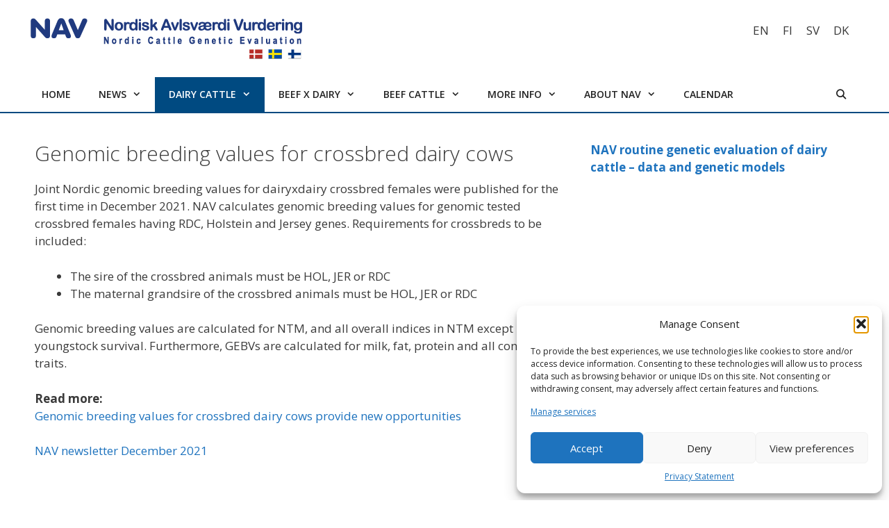

--- FILE ---
content_type: text/html; charset=UTF-8
request_url: https://nordicebv.info/ntm-nordic-total-merit/gebvs-for-crossbreds/
body_size: 15150
content:
<!DOCTYPE html>
<html dir="ltr" lang="en-US" prefix="og: https://ogp.me/ns#">
<head>
	<meta charset="UTF-8">
	<title>GEBVs for crossbreds | NAV - Nordic Cattle Genetic Evaluation</title>
	<style>img:is([sizes="auto" i], [sizes^="auto," i]) { contain-intrinsic-size: 3000px 1500px }</style>
	<link rel="alternate" hreflang="en" href="https://nordicebv.info/ntm-nordic-total-merit/gebvs-for-crossbreds/" />
<link rel="alternate" hreflang="fi" href="https://nordicebv.info/fi/ntm/genomit-lypsyristeytyksille/" />
<link rel="alternate" hreflang="sv" href="https://nordicebv.info/sv/ntm/gebvs-for-korsningar/" />
<link rel="alternate" hreflang="da" href="https://nordicebv.info/da/ntm/malkekvaegskrydsninger/" />
<link rel="alternate" hreflang="x-default" href="https://nordicebv.info/ntm-nordic-total-merit/gebvs-for-crossbreds/" />

		<!-- All in One SEO 4.8.5 - aioseo.com -->
	<meta name="description" content="Genomic breeding values for crossbred dairy cows Joint Nordic genomic breeding values for dairyxdairy crossbred females were published for the first time in December 2021. NAV calculates genomic breeding values for genomic tested crossbred females having RDC, Holstein and Jersey genes. Requirements for crossbreds to be included: The sire of the crossbred animals must be" />
	<meta name="robots" content="max-image-preview:large" />
	<link rel="canonical" href="https://nordicebv.info/ntm-nordic-total-merit/gebvs-for-crossbreds/" />
	<meta name="generator" content="All in One SEO (AIOSEO) 4.8.5" />
		<meta property="og:locale" content="en_US" />
		<meta property="og:site_name" content="NAV - Nordic Cattle Genetic Evaluation | Nordic Cattle Genetic Evaluation" />
		<meta property="og:type" content="article" />
		<meta property="og:title" content="GEBVs for crossbreds | NAV - Nordic Cattle Genetic Evaluation" />
		<meta property="og:description" content="Genomic breeding values for crossbred dairy cows Joint Nordic genomic breeding values for dairyxdairy crossbred females were published for the first time in December 2021. NAV calculates genomic breeding values for genomic tested crossbred females having RDC, Holstein and Jersey genes. Requirements for crossbreds to be included: The sire of the crossbred animals must be" />
		<meta property="og:url" content="https://nordicebv.info/ntm-nordic-total-merit/gebvs-for-crossbreds/" />
		<meta property="og:image" content="https://nordicebv.info/wp-content/uploads/2020/09/nav-logo.png" />
		<meta property="og:image:secure_url" content="https://nordicebv.info/wp-content/uploads/2020/09/nav-logo.png" />
		<meta property="article:published_time" content="2022-05-27T07:07:42+00:00" />
		<meta property="article:modified_time" content="2025-11-06T11:59:06+00:00" />
		<meta name="twitter:card" content="summary" />
		<meta name="twitter:title" content="GEBVs for crossbreds | NAV - Nordic Cattle Genetic Evaluation" />
		<meta name="twitter:description" content="Genomic breeding values for crossbred dairy cows Joint Nordic genomic breeding values for dairyxdairy crossbred females were published for the first time in December 2021. NAV calculates genomic breeding values for genomic tested crossbred females having RDC, Holstein and Jersey genes. Requirements for crossbreds to be included: The sire of the crossbred animals must be" />
		<meta name="twitter:image" content="https://nordicebv.info/wp-content/uploads/2020/09/nav-logo.png" />
		<script type="application/ld+json" class="aioseo-schema">
			{"@context":"https:\/\/schema.org","@graph":[{"@type":"BreadcrumbList","@id":"https:\/\/nordicebv.info\/ntm-nordic-total-merit\/gebvs-for-crossbreds\/#breadcrumblist","itemListElement":[{"@type":"ListItem","@id":"https:\/\/nordicebv.info#listItem","position":1,"name":"Home","item":"https:\/\/nordicebv.info","nextItem":{"@type":"ListItem","@id":"https:\/\/nordicebv.info\/ntm-nordic-total-merit\/#listItem","name":"NTM"}},{"@type":"ListItem","@id":"https:\/\/nordicebv.info\/ntm-nordic-total-merit\/#listItem","position":2,"name":"NTM","item":"https:\/\/nordicebv.info\/ntm-nordic-total-merit\/","nextItem":{"@type":"ListItem","@id":"https:\/\/nordicebv.info\/ntm-nordic-total-merit\/gebvs-for-crossbreds\/#listItem","name":"GEBVs for crossbreds"},"previousItem":{"@type":"ListItem","@id":"https:\/\/nordicebv.info#listItem","name":"Home"}},{"@type":"ListItem","@id":"https:\/\/nordicebv.info\/ntm-nordic-total-merit\/gebvs-for-crossbreds\/#listItem","position":3,"name":"GEBVs for crossbreds","previousItem":{"@type":"ListItem","@id":"https:\/\/nordicebv.info\/ntm-nordic-total-merit\/#listItem","name":"NTM"}}]},{"@type":"Organization","@id":"https:\/\/nordicebv.info\/#organization","name":"Nordic Cattle Genetic Evaluation","description":"Nordic Cattle Genetic Evaluation","url":"https:\/\/nordicebv.info\/","logo":{"@type":"ImageObject","url":"https:\/\/nordicebv.info\/wp-content\/uploads\/2020\/09\/nav-logo.png","@id":"https:\/\/nordicebv.info\/ntm-nordic-total-merit\/gebvs-for-crossbreds\/#organizationLogo","width":400,"height":71},"image":{"@id":"https:\/\/nordicebv.info\/ntm-nordic-total-merit\/gebvs-for-crossbreds\/#organizationLogo"}},{"@type":"WebPage","@id":"https:\/\/nordicebv.info\/ntm-nordic-total-merit\/gebvs-for-crossbreds\/#webpage","url":"https:\/\/nordicebv.info\/ntm-nordic-total-merit\/gebvs-for-crossbreds\/","name":"GEBVs for crossbreds | NAV - Nordic Cattle Genetic Evaluation","description":"Genomic breeding values for crossbred dairy cows Joint Nordic genomic breeding values for dairyxdairy crossbred females were published for the first time in December 2021. NAV calculates genomic breeding values for genomic tested crossbred females having RDC, Holstein and Jersey genes. Requirements for crossbreds to be included: The sire of the crossbred animals must be","inLanguage":"en-US","isPartOf":{"@id":"https:\/\/nordicebv.info\/#website"},"breadcrumb":{"@id":"https:\/\/nordicebv.info\/ntm-nordic-total-merit\/gebvs-for-crossbreds\/#breadcrumblist"},"datePublished":"2022-05-27T10:07:42+03:00","dateModified":"2025-11-06T13:59:06+02:00"},{"@type":"WebSite","@id":"https:\/\/nordicebv.info\/#website","url":"https:\/\/nordicebv.info\/","name":"Nordic Cattle Genetic Evaluation","description":"Nordic Cattle Genetic Evaluation","inLanguage":"en-US","publisher":{"@id":"https:\/\/nordicebv.info\/#organization"}}]}
		</script>
		<!-- All in One SEO -->

<meta name="viewport" content="width=device-width, initial-scale=1"><link href='https://fonts.gstatic.com' crossorigin rel='preconnect' />
<link href='https://fonts.googleapis.com' crossorigin rel='preconnect' />
<link rel="alternate" type="application/rss+xml" title="NAV - Nordic Cattle Genetic Evaluation &raquo; Feed" href="https://nordicebv.info/feed/" />
<link rel="alternate" type="text/calendar" title="NAV - Nordic Cattle Genetic Evaluation &raquo; iCal Feed" href="https://nordicebv.info/events/?ical=1" />
		<!-- This site uses the Google Analytics by ExactMetrics plugin v8.7.4 - Using Analytics tracking - https://www.exactmetrics.com/ -->
		<!-- Note: ExactMetrics is not currently configured on this site. The site owner needs to authenticate with Google Analytics in the ExactMetrics settings panel. -->
					<!-- No tracking code set -->
				<!-- / Google Analytics by ExactMetrics -->
		<script>
window._wpemojiSettings = {"baseUrl":"https:\/\/s.w.org\/images\/core\/emoji\/16.0.1\/72x72\/","ext":".png","svgUrl":"https:\/\/s.w.org\/images\/core\/emoji\/16.0.1\/svg\/","svgExt":".svg","source":{"concatemoji":"https:\/\/nordicebv.info\/wp-includes\/js\/wp-emoji-release.min.js?ver=6.8.3"}};
/*! This file is auto-generated */
!function(s,n){var o,i,e;function c(e){try{var t={supportTests:e,timestamp:(new Date).valueOf()};sessionStorage.setItem(o,JSON.stringify(t))}catch(e){}}function p(e,t,n){e.clearRect(0,0,e.canvas.width,e.canvas.height),e.fillText(t,0,0);var t=new Uint32Array(e.getImageData(0,0,e.canvas.width,e.canvas.height).data),a=(e.clearRect(0,0,e.canvas.width,e.canvas.height),e.fillText(n,0,0),new Uint32Array(e.getImageData(0,0,e.canvas.width,e.canvas.height).data));return t.every(function(e,t){return e===a[t]})}function u(e,t){e.clearRect(0,0,e.canvas.width,e.canvas.height),e.fillText(t,0,0);for(var n=e.getImageData(16,16,1,1),a=0;a<n.data.length;a++)if(0!==n.data[a])return!1;return!0}function f(e,t,n,a){switch(t){case"flag":return n(e,"\ud83c\udff3\ufe0f\u200d\u26a7\ufe0f","\ud83c\udff3\ufe0f\u200b\u26a7\ufe0f")?!1:!n(e,"\ud83c\udde8\ud83c\uddf6","\ud83c\udde8\u200b\ud83c\uddf6")&&!n(e,"\ud83c\udff4\udb40\udc67\udb40\udc62\udb40\udc65\udb40\udc6e\udb40\udc67\udb40\udc7f","\ud83c\udff4\u200b\udb40\udc67\u200b\udb40\udc62\u200b\udb40\udc65\u200b\udb40\udc6e\u200b\udb40\udc67\u200b\udb40\udc7f");case"emoji":return!a(e,"\ud83e\udedf")}return!1}function g(e,t,n,a){var r="undefined"!=typeof WorkerGlobalScope&&self instanceof WorkerGlobalScope?new OffscreenCanvas(300,150):s.createElement("canvas"),o=r.getContext("2d",{willReadFrequently:!0}),i=(o.textBaseline="top",o.font="600 32px Arial",{});return e.forEach(function(e){i[e]=t(o,e,n,a)}),i}function t(e){var t=s.createElement("script");t.src=e,t.defer=!0,s.head.appendChild(t)}"undefined"!=typeof Promise&&(o="wpEmojiSettingsSupports",i=["flag","emoji"],n.supports={everything:!0,everythingExceptFlag:!0},e=new Promise(function(e){s.addEventListener("DOMContentLoaded",e,{once:!0})}),new Promise(function(t){var n=function(){try{var e=JSON.parse(sessionStorage.getItem(o));if("object"==typeof e&&"number"==typeof e.timestamp&&(new Date).valueOf()<e.timestamp+604800&&"object"==typeof e.supportTests)return e.supportTests}catch(e){}return null}();if(!n){if("undefined"!=typeof Worker&&"undefined"!=typeof OffscreenCanvas&&"undefined"!=typeof URL&&URL.createObjectURL&&"undefined"!=typeof Blob)try{var e="postMessage("+g.toString()+"("+[JSON.stringify(i),f.toString(),p.toString(),u.toString()].join(",")+"));",a=new Blob([e],{type:"text/javascript"}),r=new Worker(URL.createObjectURL(a),{name:"wpTestEmojiSupports"});return void(r.onmessage=function(e){c(n=e.data),r.terminate(),t(n)})}catch(e){}c(n=g(i,f,p,u))}t(n)}).then(function(e){for(var t in e)n.supports[t]=e[t],n.supports.everything=n.supports.everything&&n.supports[t],"flag"!==t&&(n.supports.everythingExceptFlag=n.supports.everythingExceptFlag&&n.supports[t]);n.supports.everythingExceptFlag=n.supports.everythingExceptFlag&&!n.supports.flag,n.DOMReady=!1,n.readyCallback=function(){n.DOMReady=!0}}).then(function(){return e}).then(function(){var e;n.supports.everything||(n.readyCallback(),(e=n.source||{}).concatemoji?t(e.concatemoji):e.wpemoji&&e.twemoji&&(t(e.twemoji),t(e.wpemoji)))}))}((window,document),window._wpemojiSettings);
</script>
<link rel='stylesheet' id='generate-fonts-css' href='//fonts.googleapis.com/css?family=Open+Sans:300,300italic,regular,italic,600,600italic,700,700italic,800,800italic' media='all' />
<style id='wp-emoji-styles-inline-css'>

	img.wp-smiley, img.emoji {
		display: inline !important;
		border: none !important;
		box-shadow: none !important;
		height: 1em !important;
		width: 1em !important;
		margin: 0 0.07em !important;
		vertical-align: -0.1em !important;
		background: none !important;
		padding: 0 !important;
	}
</style>
<link rel='stylesheet' id='wp-block-library-css' href='https://nordicebv.info/wp-includes/css/dist/block-library/style.min.css?ver=6.8.3' media='all' />
<style id='classic-theme-styles-inline-css'>
/*! This file is auto-generated */
.wp-block-button__link{color:#fff;background-color:#32373c;border-radius:9999px;box-shadow:none;text-decoration:none;padding:calc(.667em + 2px) calc(1.333em + 2px);font-size:1.125em}.wp-block-file__button{background:#32373c;color:#fff;text-decoration:none}
</style>
<style id='global-styles-inline-css'>
:root{--wp--preset--aspect-ratio--square: 1;--wp--preset--aspect-ratio--4-3: 4/3;--wp--preset--aspect-ratio--3-4: 3/4;--wp--preset--aspect-ratio--3-2: 3/2;--wp--preset--aspect-ratio--2-3: 2/3;--wp--preset--aspect-ratio--16-9: 16/9;--wp--preset--aspect-ratio--9-16: 9/16;--wp--preset--color--black: #000000;--wp--preset--color--cyan-bluish-gray: #abb8c3;--wp--preset--color--white: #ffffff;--wp--preset--color--pale-pink: #f78da7;--wp--preset--color--vivid-red: #cf2e2e;--wp--preset--color--luminous-vivid-orange: #ff6900;--wp--preset--color--luminous-vivid-amber: #fcb900;--wp--preset--color--light-green-cyan: #7bdcb5;--wp--preset--color--vivid-green-cyan: #00d084;--wp--preset--color--pale-cyan-blue: #8ed1fc;--wp--preset--color--vivid-cyan-blue: #0693e3;--wp--preset--color--vivid-purple: #9b51e0;--wp--preset--color--contrast: var(--contrast);--wp--preset--color--contrast-2: var(--contrast-2);--wp--preset--color--contrast-3: var(--contrast-3);--wp--preset--color--base: var(--base);--wp--preset--color--base-2: var(--base-2);--wp--preset--color--base-3: var(--base-3);--wp--preset--color--accent: var(--accent);--wp--preset--gradient--vivid-cyan-blue-to-vivid-purple: linear-gradient(135deg,rgba(6,147,227,1) 0%,rgb(155,81,224) 100%);--wp--preset--gradient--light-green-cyan-to-vivid-green-cyan: linear-gradient(135deg,rgb(122,220,180) 0%,rgb(0,208,130) 100%);--wp--preset--gradient--luminous-vivid-amber-to-luminous-vivid-orange: linear-gradient(135deg,rgba(252,185,0,1) 0%,rgba(255,105,0,1) 100%);--wp--preset--gradient--luminous-vivid-orange-to-vivid-red: linear-gradient(135deg,rgba(255,105,0,1) 0%,rgb(207,46,46) 100%);--wp--preset--gradient--very-light-gray-to-cyan-bluish-gray: linear-gradient(135deg,rgb(238,238,238) 0%,rgb(169,184,195) 100%);--wp--preset--gradient--cool-to-warm-spectrum: linear-gradient(135deg,rgb(74,234,220) 0%,rgb(151,120,209) 20%,rgb(207,42,186) 40%,rgb(238,44,130) 60%,rgb(251,105,98) 80%,rgb(254,248,76) 100%);--wp--preset--gradient--blush-light-purple: linear-gradient(135deg,rgb(255,206,236) 0%,rgb(152,150,240) 100%);--wp--preset--gradient--blush-bordeaux: linear-gradient(135deg,rgb(254,205,165) 0%,rgb(254,45,45) 50%,rgb(107,0,62) 100%);--wp--preset--gradient--luminous-dusk: linear-gradient(135deg,rgb(255,203,112) 0%,rgb(199,81,192) 50%,rgb(65,88,208) 100%);--wp--preset--gradient--pale-ocean: linear-gradient(135deg,rgb(255,245,203) 0%,rgb(182,227,212) 50%,rgb(51,167,181) 100%);--wp--preset--gradient--electric-grass: linear-gradient(135deg,rgb(202,248,128) 0%,rgb(113,206,126) 100%);--wp--preset--gradient--midnight: linear-gradient(135deg,rgb(2,3,129) 0%,rgb(40,116,252) 100%);--wp--preset--font-size--small: 13px;--wp--preset--font-size--medium: 20px;--wp--preset--font-size--large: 36px;--wp--preset--font-size--x-large: 42px;--wp--preset--spacing--20: 0.44rem;--wp--preset--spacing--30: 0.67rem;--wp--preset--spacing--40: 1rem;--wp--preset--spacing--50: 1.5rem;--wp--preset--spacing--60: 2.25rem;--wp--preset--spacing--70: 3.38rem;--wp--preset--spacing--80: 5.06rem;--wp--preset--shadow--natural: 6px 6px 9px rgba(0, 0, 0, 0.2);--wp--preset--shadow--deep: 12px 12px 50px rgba(0, 0, 0, 0.4);--wp--preset--shadow--sharp: 6px 6px 0px rgba(0, 0, 0, 0.2);--wp--preset--shadow--outlined: 6px 6px 0px -3px rgba(255, 255, 255, 1), 6px 6px rgba(0, 0, 0, 1);--wp--preset--shadow--crisp: 6px 6px 0px rgba(0, 0, 0, 1);}:where(.is-layout-flex){gap: 0.5em;}:where(.is-layout-grid){gap: 0.5em;}body .is-layout-flex{display: flex;}.is-layout-flex{flex-wrap: wrap;align-items: center;}.is-layout-flex > :is(*, div){margin: 0;}body .is-layout-grid{display: grid;}.is-layout-grid > :is(*, div){margin: 0;}:where(.wp-block-columns.is-layout-flex){gap: 2em;}:where(.wp-block-columns.is-layout-grid){gap: 2em;}:where(.wp-block-post-template.is-layout-flex){gap: 1.25em;}:where(.wp-block-post-template.is-layout-grid){gap: 1.25em;}.has-black-color{color: var(--wp--preset--color--black) !important;}.has-cyan-bluish-gray-color{color: var(--wp--preset--color--cyan-bluish-gray) !important;}.has-white-color{color: var(--wp--preset--color--white) !important;}.has-pale-pink-color{color: var(--wp--preset--color--pale-pink) !important;}.has-vivid-red-color{color: var(--wp--preset--color--vivid-red) !important;}.has-luminous-vivid-orange-color{color: var(--wp--preset--color--luminous-vivid-orange) !important;}.has-luminous-vivid-amber-color{color: var(--wp--preset--color--luminous-vivid-amber) !important;}.has-light-green-cyan-color{color: var(--wp--preset--color--light-green-cyan) !important;}.has-vivid-green-cyan-color{color: var(--wp--preset--color--vivid-green-cyan) !important;}.has-pale-cyan-blue-color{color: var(--wp--preset--color--pale-cyan-blue) !important;}.has-vivid-cyan-blue-color{color: var(--wp--preset--color--vivid-cyan-blue) !important;}.has-vivid-purple-color{color: var(--wp--preset--color--vivid-purple) !important;}.has-black-background-color{background-color: var(--wp--preset--color--black) !important;}.has-cyan-bluish-gray-background-color{background-color: var(--wp--preset--color--cyan-bluish-gray) !important;}.has-white-background-color{background-color: var(--wp--preset--color--white) !important;}.has-pale-pink-background-color{background-color: var(--wp--preset--color--pale-pink) !important;}.has-vivid-red-background-color{background-color: var(--wp--preset--color--vivid-red) !important;}.has-luminous-vivid-orange-background-color{background-color: var(--wp--preset--color--luminous-vivid-orange) !important;}.has-luminous-vivid-amber-background-color{background-color: var(--wp--preset--color--luminous-vivid-amber) !important;}.has-light-green-cyan-background-color{background-color: var(--wp--preset--color--light-green-cyan) !important;}.has-vivid-green-cyan-background-color{background-color: var(--wp--preset--color--vivid-green-cyan) !important;}.has-pale-cyan-blue-background-color{background-color: var(--wp--preset--color--pale-cyan-blue) !important;}.has-vivid-cyan-blue-background-color{background-color: var(--wp--preset--color--vivid-cyan-blue) !important;}.has-vivid-purple-background-color{background-color: var(--wp--preset--color--vivid-purple) !important;}.has-black-border-color{border-color: var(--wp--preset--color--black) !important;}.has-cyan-bluish-gray-border-color{border-color: var(--wp--preset--color--cyan-bluish-gray) !important;}.has-white-border-color{border-color: var(--wp--preset--color--white) !important;}.has-pale-pink-border-color{border-color: var(--wp--preset--color--pale-pink) !important;}.has-vivid-red-border-color{border-color: var(--wp--preset--color--vivid-red) !important;}.has-luminous-vivid-orange-border-color{border-color: var(--wp--preset--color--luminous-vivid-orange) !important;}.has-luminous-vivid-amber-border-color{border-color: var(--wp--preset--color--luminous-vivid-amber) !important;}.has-light-green-cyan-border-color{border-color: var(--wp--preset--color--light-green-cyan) !important;}.has-vivid-green-cyan-border-color{border-color: var(--wp--preset--color--vivid-green-cyan) !important;}.has-pale-cyan-blue-border-color{border-color: var(--wp--preset--color--pale-cyan-blue) !important;}.has-vivid-cyan-blue-border-color{border-color: var(--wp--preset--color--vivid-cyan-blue) !important;}.has-vivid-purple-border-color{border-color: var(--wp--preset--color--vivid-purple) !important;}.has-vivid-cyan-blue-to-vivid-purple-gradient-background{background: var(--wp--preset--gradient--vivid-cyan-blue-to-vivid-purple) !important;}.has-light-green-cyan-to-vivid-green-cyan-gradient-background{background: var(--wp--preset--gradient--light-green-cyan-to-vivid-green-cyan) !important;}.has-luminous-vivid-amber-to-luminous-vivid-orange-gradient-background{background: var(--wp--preset--gradient--luminous-vivid-amber-to-luminous-vivid-orange) !important;}.has-luminous-vivid-orange-to-vivid-red-gradient-background{background: var(--wp--preset--gradient--luminous-vivid-orange-to-vivid-red) !important;}.has-very-light-gray-to-cyan-bluish-gray-gradient-background{background: var(--wp--preset--gradient--very-light-gray-to-cyan-bluish-gray) !important;}.has-cool-to-warm-spectrum-gradient-background{background: var(--wp--preset--gradient--cool-to-warm-spectrum) !important;}.has-blush-light-purple-gradient-background{background: var(--wp--preset--gradient--blush-light-purple) !important;}.has-blush-bordeaux-gradient-background{background: var(--wp--preset--gradient--blush-bordeaux) !important;}.has-luminous-dusk-gradient-background{background: var(--wp--preset--gradient--luminous-dusk) !important;}.has-pale-ocean-gradient-background{background: var(--wp--preset--gradient--pale-ocean) !important;}.has-electric-grass-gradient-background{background: var(--wp--preset--gradient--electric-grass) !important;}.has-midnight-gradient-background{background: var(--wp--preset--gradient--midnight) !important;}.has-small-font-size{font-size: var(--wp--preset--font-size--small) !important;}.has-medium-font-size{font-size: var(--wp--preset--font-size--medium) !important;}.has-large-font-size{font-size: var(--wp--preset--font-size--large) !important;}.has-x-large-font-size{font-size: var(--wp--preset--font-size--x-large) !important;}
:where(.wp-block-post-template.is-layout-flex){gap: 1.25em;}:where(.wp-block-post-template.is-layout-grid){gap: 1.25em;}
:where(.wp-block-columns.is-layout-flex){gap: 2em;}:where(.wp-block-columns.is-layout-grid){gap: 2em;}
:root :where(.wp-block-pullquote){font-size: 1.5em;line-height: 1.6;}
</style>
<link rel='stylesheet' id='contact-form-7-css' href='https://nordicebv.info/wp-content/plugins/contact-form-7/includes/css/styles.css?ver=6.1' media='all' />
<link rel='stylesheet' id='generate-sections-styles-css' href='https://nordicebv.info/wp-content/plugins/gp-premium/sections/functions/css/style.min.css?ver=6.8.3' media='all' />
<link rel='stylesheet' id='wp-show-posts-css' href='https://nordicebv.info/wp-content/plugins/wp-show-posts/css/wp-show-posts-min.css?ver=1.1.6' media='all' />
<link rel='stylesheet' id='wpml-legacy-horizontal-list-0-css' href='https://nordicebv.info/wp-content/plugins/sitepress-multilingual-cms/templates/language-switchers/legacy-list-horizontal/style.min.css?ver=1' media='all' />
<link rel='stylesheet' id='cmplz-general-css' href='https://nordicebv.info/wp-content/plugins/complianz-gdpr-premium/assets/css/cookieblocker.min.css?ver=1752685936' media='all' />
<link rel='stylesheet' id='generate-style-grid-css' href='https://nordicebv.info/wp-content/themes/generatepress/assets/css/unsemantic-grid.min.css?ver=3.6.0' media='all' />
<link rel='stylesheet' id='generate-style-css' href='https://nordicebv.info/wp-content/themes/generatepress/assets/css/style.min.css?ver=3.6.0' media='all' />
<style id='generate-style-inline-css'>
body{background-color:#efefef;color:#3a3a3a;}a{color:#1e73be;}a:hover, a:focus, a:active{color:#000000;}body .grid-container{max-width:1200px;}.wp-block-group__inner-container{max-width:1200px;margin-left:auto;margin-right:auto;}.generate-back-to-top{font-size:20px;border-radius:3px;position:fixed;bottom:30px;right:30px;line-height:40px;width:40px;text-align:center;z-index:10;transition:opacity 300ms ease-in-out;opacity:0.1;transform:translateY(1000px);}.generate-back-to-top__show{opacity:1;transform:translateY(0);}.navigation-search{position:absolute;left:-99999px;pointer-events:none;visibility:hidden;z-index:20;width:100%;top:0;transition:opacity 100ms ease-in-out;opacity:0;}.navigation-search.nav-search-active{left:0;right:0;pointer-events:auto;visibility:visible;opacity:1;}.navigation-search input[type="search"]{outline:0;border:0;vertical-align:bottom;line-height:1;opacity:0.9;width:100%;z-index:20;border-radius:0;-webkit-appearance:none;height:60px;}.navigation-search input::-ms-clear{display:none;width:0;height:0;}.navigation-search input::-ms-reveal{display:none;width:0;height:0;}.navigation-search input::-webkit-search-decoration, .navigation-search input::-webkit-search-cancel-button, .navigation-search input::-webkit-search-results-button, .navigation-search input::-webkit-search-results-decoration{display:none;}.main-navigation li.search-item{z-index:21;}li.search-item.active{transition:opacity 100ms ease-in-out;}.nav-left-sidebar .main-navigation li.search-item.active,.nav-right-sidebar .main-navigation li.search-item.active{width:auto;display:inline-block;float:right;}.gen-sidebar-nav .navigation-search{top:auto;bottom:0;}:root{--contrast:#222222;--contrast-2:#575760;--contrast-3:#b2b2be;--base:#f0f0f0;--base-2:#f7f8f9;--base-3:#ffffff;--accent:#1e73be;}:root .has-contrast-color{color:var(--contrast);}:root .has-contrast-background-color{background-color:var(--contrast);}:root .has-contrast-2-color{color:var(--contrast-2);}:root .has-contrast-2-background-color{background-color:var(--contrast-2);}:root .has-contrast-3-color{color:var(--contrast-3);}:root .has-contrast-3-background-color{background-color:var(--contrast-3);}:root .has-base-color{color:var(--base);}:root .has-base-background-color{background-color:var(--base);}:root .has-base-2-color{color:var(--base-2);}:root .has-base-2-background-color{background-color:var(--base-2);}:root .has-base-3-color{color:var(--base-3);}:root .has-base-3-background-color{background-color:var(--base-3);}:root .has-accent-color{color:var(--accent);}:root .has-accent-background-color{background-color:var(--accent);}body, button, input, select, textarea{font-family:"Open Sans", sans-serif;}body{line-height:1.5;}.entry-content > [class*="wp-block-"]:not(:last-child):not(.wp-block-heading){margin-bottom:1.5em;}.main-navigation .main-nav ul ul li a{font-size:14px;}.sidebar .widget, .footer-widgets .widget{font-size:17px;}h1{font-weight:300;font-size:40px;}h2{font-weight:300;font-size:30px;}h3{font-size:20px;}h4{font-size:inherit;}h5{font-size:inherit;}@media (max-width:768px){h1{font-size:30px;}h2{font-size:25px;}}.top-bar{background-color:#636363;color:#ffffff;}.top-bar a{color:#ffffff;}.top-bar a:hover{color:#303030;}.site-header{background-color:#ffffff;color:#3a3a3a;}.site-header a{color:#3a3a3a;}.main-title a,.main-title a:hover{color:var(--contrast);}.site-description{color:#757575;}.mobile-menu-control-wrapper .menu-toggle,.mobile-menu-control-wrapper .menu-toggle:hover,.mobile-menu-control-wrapper .menu-toggle:focus,.has-inline-mobile-toggle #site-navigation.toggled{background-color:rgba(0, 0, 0, 0.02);}.main-navigation,.main-navigation ul ul{background-color:#ffffff;}.main-navigation .main-nav ul li a, .main-navigation .menu-toggle, .main-navigation .menu-bar-items{color:#222222;}.main-navigation .main-nav ul li:not([class*="current-menu-"]):hover > a, .main-navigation .main-nav ul li:not([class*="current-menu-"]):focus > a, .main-navigation .main-nav ul li.sfHover:not([class*="current-menu-"]) > a, .main-navigation .menu-bar-item:hover > a, .main-navigation .menu-bar-item.sfHover > a{color:#ffffff;background-color:#004a81;}button.menu-toggle:hover,button.menu-toggle:focus,.main-navigation .mobile-bar-items a,.main-navigation .mobile-bar-items a:hover,.main-navigation .mobile-bar-items a:focus{color:#222222;}.main-navigation .main-nav ul li[class*="current-menu-"] > a{color:#ffffff;background-color:#004a81;}.navigation-search input[type="search"],.navigation-search input[type="search"]:active, .navigation-search input[type="search"]:focus, .main-navigation .main-nav ul li.search-item.active > a, .main-navigation .menu-bar-items .search-item.active > a{color:#ffffff;background-color:#004a81;}.main-navigation ul ul{background-color:#828282;}.main-navigation .main-nav ul ul li a{color:#ffffff;}.main-navigation .main-nav ul ul li:not([class*="current-menu-"]):hover > a,.main-navigation .main-nav ul ul li:not([class*="current-menu-"]):focus > a, .main-navigation .main-nav ul ul li.sfHover:not([class*="current-menu-"]) > a{color:#ffffff;background-color:#004a81;}.main-navigation .main-nav ul ul li[class*="current-menu-"] > a{color:#ffffff;background-color:#004a81;}.separate-containers .inside-article, .separate-containers .comments-area, .separate-containers .page-header, .one-container .container, .separate-containers .paging-navigation, .inside-page-header{background-color:#ffffff;}.entry-meta{color:#595959;}.entry-meta a{color:#595959;}.entry-meta a:hover{color:#1e73be;}.sidebar .widget{background-color:#ffffff;}.sidebar .widget .widget-title{color:#000000;}.footer-widgets{background-color:#ffffff;}.footer-widgets .widget-title{color:#000000;}.site-info{color:#ffffff;background-color:#222222;}.site-info a{color:#ffffff;}.site-info a:hover{color:#606060;}.footer-bar .widget_nav_menu .current-menu-item a{color:#606060;}input[type="text"],input[type="email"],input[type="url"],input[type="password"],input[type="search"],input[type="tel"],input[type="number"],textarea,select{color:#666666;background-color:#fafafa;border-color:#cccccc;}input[type="text"]:focus,input[type="email"]:focus,input[type="url"]:focus,input[type="password"]:focus,input[type="search"]:focus,input[type="tel"]:focus,input[type="number"]:focus,textarea:focus,select:focus{color:#666666;background-color:#ffffff;border-color:#bfbfbf;}button,html input[type="button"],input[type="reset"],input[type="submit"],a.button,a.wp-block-button__link:not(.has-background){color:#ffffff;background-color:#666666;}button:hover,html input[type="button"]:hover,input[type="reset"]:hover,input[type="submit"]:hover,a.button:hover,button:focus,html input[type="button"]:focus,input[type="reset"]:focus,input[type="submit"]:focus,a.button:focus,a.wp-block-button__link:not(.has-background):active,a.wp-block-button__link:not(.has-background):focus,a.wp-block-button__link:not(.has-background):hover{color:#ffffff;background-color:#3f3f3f;}a.generate-back-to-top{background-color:rgba( 0,0,0,0.4 );color:#ffffff;}a.generate-back-to-top:hover,a.generate-back-to-top:focus{background-color:rgba( 0,0,0,0.6 );color:#ffffff;}:root{--gp-search-modal-bg-color:var(--base-3);--gp-search-modal-text-color:var(--contrast);--gp-search-modal-overlay-bg-color:rgba(0,0,0,0.2);}@media (max-width: 954px){.main-navigation .menu-bar-item:hover > a, .main-navigation .menu-bar-item.sfHover > a{background:none;color:#222222;}}.inside-top-bar{padding:10px;}.inside-header{padding:20px 0px 20px 0px;}.separate-containers .inside-article, .separate-containers .comments-area, .separate-containers .page-header, .separate-containers .paging-navigation, .one-container .site-content, .inside-page-header{padding:30px 0px 30px 0px;}.site-main .wp-block-group__inner-container{padding:30px 0px 30px 0px;}.entry-content .alignwide, body:not(.no-sidebar) .entry-content .alignfull{margin-left:-0px;width:calc(100% + 0px);max-width:calc(100% + 0px);}.one-container.right-sidebar .site-main,.one-container.both-right .site-main{margin-right:0px;}.one-container.left-sidebar .site-main,.one-container.both-left .site-main{margin-left:0px;}.one-container.both-sidebars .site-main{margin:0px;}.main-navigation .main-nav ul li a,.menu-toggle,.main-navigation .mobile-bar-items a{line-height:50px;}.navigation-search input[type="search"]{height:50px;}.rtl .menu-item-has-children .dropdown-menu-toggle{padding-left:20px;}.rtl .main-navigation .main-nav ul li.menu-item-has-children > a{padding-right:20px;}.site-info{padding:20px;}@media (max-width:768px){.separate-containers .inside-article, .separate-containers .comments-area, .separate-containers .page-header, .separate-containers .paging-navigation, .one-container .site-content, .inside-page-header{padding:30px;}.site-main .wp-block-group__inner-container{padding:30px;}.inside-header{padding-top:0px;padding-right:10px;padding-bottom:0px;padding-left:10px;}.site-info{padding-right:10px;padding-left:10px;}.entry-content .alignwide, body:not(.no-sidebar) .entry-content .alignfull{margin-left:-30px;width:calc(100% + 60px);max-width:calc(100% + 60px);}}.one-container .sidebar .widget{padding:0px;}@media (max-width: 954px){.main-navigation .menu-toggle,.main-navigation .mobile-bar-items,.sidebar-nav-mobile:not(#sticky-placeholder){display:block;}.main-navigation ul,.gen-sidebar-nav{display:none;}[class*="nav-float-"] .site-header .inside-header > *{float:none;clear:both;}}
.dynamic-author-image-rounded{border-radius:100%;}.dynamic-featured-image, .dynamic-author-image{vertical-align:middle;}.one-container.blog .dynamic-content-template:not(:last-child), .one-container.archive .dynamic-content-template:not(:last-child){padding-bottom:0px;}.dynamic-entry-excerpt > p:last-child{margin-bottom:0px;}
.generate-sections-inside-container {padding-left:0px;padding-right:0px;}#generate-section-1.generate-sections-container{background-color:#ffffff;}#generate-section-1 .generate-sections-inside-container{padding-top:40px;padding-bottom:40px;}@media (max-width:768px) {.generate-sections-inside-container {padding-left: 30px;padding-right: 30px;}}
</style>
<link rel='stylesheet' id='generate-mobile-style-css' href='https://nordicebv.info/wp-content/themes/generatepress/assets/css/mobile.min.css?ver=3.6.0' media='all' />
<link rel='stylesheet' id='generate-font-icons-css' href='https://nordicebv.info/wp-content/themes/generatepress/assets/css/components/font-icons.min.css?ver=3.6.0' media='all' />
<link rel='stylesheet' id='font-awesome-v4shim-css' href='https://nordicebv.info/wp-content/plugins/types/vendor/toolset/toolset-common/res/lib/font-awesome/css/v4-shims.css?ver=5.13.0' media='screen' />
<link rel='stylesheet' id='font-awesome-css' href='https://nordicebv.info/wp-content/plugins/types/vendor/toolset/toolset-common/res/lib/font-awesome/css/all.css?ver=5.13.0' media='screen' />
<link rel='stylesheet' id='generate-child-css' href='https://nordicebv.info/wp-content/themes/generatepress_child/style.css?ver=1749105579' media='all' />
<link rel='stylesheet' id='tablepress-default-css' href='https://nordicebv.info/wp-content/plugins/tablepress/css/build/default.css?ver=3.1.3' media='all' />
<!--n2css--><!--n2js--><link rel="https://api.w.org/" href="https://nordicebv.info/wp-json/" /><link rel="alternate" title="JSON" type="application/json" href="https://nordicebv.info/wp-json/wp/v2/pages/14110" /><link rel="EditURI" type="application/rsd+xml" title="RSD" href="https://nordicebv.info/xmlrpc.php?rsd" />
<meta name="generator" content="WordPress 6.8.3" />
<link rel='shortlink' href='https://nordicebv.info/?p=14110' />
<link rel="alternate" title="oEmbed (JSON)" type="application/json+oembed" href="https://nordicebv.info/wp-json/oembed/1.0/embed?url=https%3A%2F%2Fnordicebv.info%2Fntm-nordic-total-merit%2Fgebvs-for-crossbreds%2F" />
<link rel="alternate" title="oEmbed (XML)" type="text/xml+oembed" href="https://nordicebv.info/wp-json/oembed/1.0/embed?url=https%3A%2F%2Fnordicebv.info%2Fntm-nordic-total-merit%2Fgebvs-for-crossbreds%2F&#038;format=xml" />
<meta name="generator" content="WPML ver:4.7.6 stt:12,1,18,50;" />
<meta name="tec-api-version" content="v1"><meta name="tec-api-origin" content="https://nordicebv.info"><link rel="alternate" href="https://nordicebv.info/wp-json/tribe/events/v1/" />			<style>.cmplz-hidden {
					display: none !important;
				}</style><link rel="icon" href="https://nordicebv.info/wp-content/uploads/2024/11/cropped-NAV_Favicon-1-32x32.png" sizes="32x32" />
<link rel="icon" href="https://nordicebv.info/wp-content/uploads/2024/11/cropped-NAV_Favicon-1-192x192.png" sizes="192x192" />
<link rel="apple-touch-icon" href="https://nordicebv.info/wp-content/uploads/2024/11/cropped-NAV_Favicon-1-180x180.png" />
<meta name="msapplication-TileImage" content="https://nordicebv.info/wp-content/uploads/2024/11/cropped-NAV_Favicon-1-270x270.png" />
		<style id="wp-custom-css">
			

 .no-sidebar .entry-content .alignfull {
 margin-left: 0 !important;
margin-right: 0 !important;
}

#post-13919 .entry-title {
	text-align: center;
	display: none;
}

.wp-elements-5 a {
	color: #000 !important;
}

.nav-box  {
	padding: 0 !important;
}



.page-id-13919 .inside-header   {
	padding-bottom: 0px !important;
}

.wp-elements-3 a {
	color: #000 !important;
}

.banner .wp-block-media-text__content {
	padding-top: 15%;
	padding-bottom: 15%;
}

/* WP block layouts */
.entry-content > [class*="wp-block-"]:not(:last-child):not(.wp-block-heading) {
    margin-bottom: 4em;
}
.separate-containers .inside-article {
    padding-top: 0em;
	padding-bottom: 0em;
}
.wp-block-heading {
 margin-bottom: 0.5em;
	margin-top: 0.5em;
}

/* Search */
.navigation-search input[type="search"] {
    opacity: 1;
}

/* WP-block button */
.wp-block-buttons>.wp-block-button.has-custom-width .wp-block-button__link {
    margin-top: 20px;
}
		</style>
		</head>

<body data-cmplz=2 class="wp-singular page-template-default page page-id-14110 page-child parent-pageid-2722 wp-custom-logo wp-embed-responsive wp-theme-generatepress wp-child-theme-generatepress_child post-image-aligned-center sticky-menu-fade generate-sections-enabled sections-no-sidebars tribe-no-js no-sidebar nav-below-header one-container fluid-header active-footer-widgets-3 nav-search-enabled nav-aligned-left header-aligned-left dropdown-hover" itemtype="https://schema.org/WebPage" itemscope>
	<a class="screen-reader-text skip-link" href="#content" title="Skip to content">Skip to content</a>		<header class="site-header" id="masthead" aria-label="Site"  itemtype="https://schema.org/WPHeader" itemscope>
			<div class="inside-header grid-container grid-parent">
							<div class="header-widget">
				<aside id="icl_lang_sel_widget-3" class="widget inner-padding widget_icl_lang_sel_widget">
<div class="wpml-ls-sidebars-header wpml-ls wpml-ls-legacy-list-horizontal">
	<ul><li class="wpml-ls-slot-header wpml-ls-item wpml-ls-item-en wpml-ls-current-language wpml-ls-first-item wpml-ls-item-legacy-list-horizontal">
				<a href="https://nordicebv.info/ntm-nordic-total-merit/gebvs-for-crossbreds/" class="wpml-ls-link">
                    <span class="wpml-ls-native">EN</span></a>
			</li><li class="wpml-ls-slot-header wpml-ls-item wpml-ls-item-fi wpml-ls-item-legacy-list-horizontal">
				<a href="https://nordicebv.info/fi/ntm/genomit-lypsyristeytyksille/" class="wpml-ls-link">
                    <span class="wpml-ls-native" lang="fi">FI</span></a>
			</li><li class="wpml-ls-slot-header wpml-ls-item wpml-ls-item-sv wpml-ls-item-legacy-list-horizontal">
				<a href="https://nordicebv.info/sv/ntm/gebvs-for-korsningar/" class="wpml-ls-link">
                    <span class="wpml-ls-native" lang="sv">SV</span></a>
			</li><li class="wpml-ls-slot-header wpml-ls-item wpml-ls-item-da wpml-ls-last-item wpml-ls-item-legacy-list-horizontal">
				<a href="https://nordicebv.info/da/ntm/malkekvaegskrydsninger/" class="wpml-ls-link">
                    <span class="wpml-ls-native" lang="da">DK</span></a>
			</li></ul>
</div>
</aside>			</div>
			<div class="site-logo">
					<a href="https://nordicebv.info/" rel="home">
						<img  class="header-image is-logo-image" alt="NAV &#8211; Nordic Cattle Genetic Evaluation" src="https://nordicebv.info/wp-content/uploads/2020/09/nav-logo.png" />
					</a>
				</div>			</div>
		</header>
				<nav class="main-navigation sub-menu-right" id="site-navigation" aria-label="Primary"  itemtype="https://schema.org/SiteNavigationElement" itemscope>
			<div class="inside-navigation grid-container grid-parent">
				<form method="get" class="search-form navigation-search" action="https://nordicebv.info/">
					<input type="search" class="search-field" value="" name="s" title="Search" />
				</form>		<div class="mobile-bar-items">
						<span class="search-item">
				<a aria-label="Open Search Bar" href="#">
									</a>
			</span>
		</div>
						<button class="menu-toggle" aria-controls="primary-menu" aria-expanded="false">
					<span class="mobile-menu">Menu</span>				</button>
				<div id="primary-menu" class="main-nav"><ul id="menu-menu-en" class=" menu sf-menu"><li id="menu-item-1914" class="menu-item menu-item-type-post_type menu-item-object-page menu-item-home menu-item-1914"><a href="https://nordicebv.info/">Home</a></li>
<li id="menu-item-7152" class="unclickable menu-item menu-item-type-custom menu-item-object-custom menu-item-has-children menu-item-7152"><a href="#">News<span role="presentation" class="dropdown-menu-toggle"></span></a>
<ul class="sub-menu">
	<li id="menu-item-7153" class="menu-item menu-item-type-post_type menu-item-object-page menu-item-7153"><a href="https://nordicebv.info/news/">Latest News</a></li>
	<li id="menu-item-7173" class="menu-item menu-item-type-post_type menu-item-object-page menu-item-7173"><a href="https://nordicebv.info/ntm-and-breeding-values/nav-newsletters/">NAV newsletters</a></li>
	<li id="menu-item-21982" class="menu-item menu-item-type-post_type menu-item-object-page menu-item-21982"><a href="https://nordicebv.info/interbull/">Interbull</a></li>
</ul>
</li>
<li id="menu-item-9542" class="unclickable menu-item menu-item-type-custom menu-item-object-custom current-menu-ancestor current-menu-parent menu-item-has-children menu-item-9542"><a href="#">Dairy cattle<span role="presentation" class="dropdown-menu-toggle"></span></a>
<ul class="sub-menu">
	<li id="menu-item-9543" class="menu-item menu-item-type-post_type menu-item-object-page current-page-ancestor current-page-parent menu-item-9543"><a href="https://nordicebv.info/ntm-nordic-total-merit/">NTM</a></li>
	<li id="menu-item-9544" class="menu-item menu-item-type-post_type menu-item-object-page menu-item-9544"><a href="https://nordicebv.info/production/">Production</a></li>
	<li id="menu-item-9545" class="menu-item menu-item-type-post_type menu-item-object-page menu-item-9545"><a href="https://nordicebv.info/health/">Functional traits</a></li>
	<li id="menu-item-9549" class="menu-item menu-item-type-post_type menu-item-object-page menu-item-9549"><a href="https://nordicebv.info/conformation/">Conformation</a></li>
	<li id="menu-item-9546" class="menu-item menu-item-type-post_type menu-item-object-page menu-item-9546"><a href="https://nordicebv.info/saved-feed/">Saved Feed</a></li>
	<li id="menu-item-20293" class="menu-item menu-item-type-post_type menu-item-object-page menu-item-20293"><a href="https://nordicebv.info/methane/">Methane</a></li>
	<li id="menu-item-9547" class="menu-item menu-item-type-post_type menu-item-object-page menu-item-9547"><a href="https://nordicebv.info/ntm-and-breeding-values/genetic-trends/">Genetic trends</a></li>
	<li id="menu-item-9548" class="menu-item menu-item-type-post_type menu-item-object-page menu-item-9548"><a href="https://nordicebv.info/phenotypic-values/">Phenotypic values</a></li>
	<li id="menu-item-9550" class="menu-item menu-item-type-post_type menu-item-object-page menu-item-9550"><a href="https://nordicebv.info/ntm-and-breeding-values/genomic-evaluation/">Genomic evaluation</a></li>
	<li id="menu-item-14112" class="menu-item menu-item-type-post_type menu-item-object-page current-menu-item page_item page-item-14110 current_page_item menu-item-14112"><a href="https://nordicebv.info/ntm-nordic-total-merit/gebvs-for-crossbreds/" aria-current="page">GEBVs for crossbreds</a></li>
	<li id="menu-item-9551" class="menu-item menu-item-type-post_type menu-item-object-page menu-item-9551"><a href="https://nordicebv.info/ntm-and-breeding-values/genetic-traits/">Genetic traits – Dairy cattle</a></li>
	<li id="menu-item-9558" class="menu-item menu-item-type-post_type menu-item-object-page menu-item-9558"><a href="https://nordicebv.info/suomi-nordic-dairy-cattle/">Nordic dairy cattle</a></li>
</ul>
</li>
<li id="menu-item-21130" class="menu-item menu-item-type-custom menu-item-object-custom menu-item-has-children menu-item-21130"><a href="#">Beef x Dairy<span role="presentation" class="dropdown-menu-toggle"></span></a>
<ul class="sub-menu">
	<li id="menu-item-21002" class="menu-item menu-item-type-post_type menu-item-object-page menu-item-21002"><a href="https://nordicebv.info/nbdi/">NBDI</a></li>
	<li id="menu-item-21008" class="menu-item menu-item-type-post_type menu-item-object-page menu-item-21008"><a href="https://nordicebv.info/functional-traits/">Functional traits</a></li>
	<li id="menu-item-21014" class="menu-item menu-item-type-post_type menu-item-object-page menu-item-21014"><a href="https://nordicebv.info/carcass-traits/">Carcass traits</a></li>
	<li id="menu-item-21020" class="menu-item menu-item-type-post_type menu-item-object-page menu-item-21020"><a href="https://nordicebv.info/bxd-publication/">BxD publication</a></li>
</ul>
</li>
<li id="menu-item-9559" class="menu-item menu-item-type-post_type menu-item-object-page menu-item-has-children menu-item-9559"><a href="https://nordicebv.info/beef-cattle/">Beef cattle<span role="presentation" class="dropdown-menu-toggle"></span></a>
<ul class="sub-menu">
	<li id="menu-item-13033" class="menu-item menu-item-type-post_type menu-item-object-page menu-item-13033"><a href="https://nordicebv.info/beef-cattle/beef-publication/">Beef publication</a></li>
	<li id="menu-item-9561" class="menu-item menu-item-type-post_type menu-item-object-page menu-item-9561"><a href="https://nordicebv.info/beef-cattle/interbeef-publication/">Interbeef publication</a></li>
	<li id="menu-item-15095" class="menu-item menu-item-type-post_type menu-item-object-page menu-item-15095"><a href="https://nordicebv.info/beef-cattle/genetic-traits-beef-cattle/">Genetic traits – Beef</a></li>
	<li id="menu-item-19651" class="menu-item menu-item-type-post_type menu-item-object-page menu-item-19651"><a href="https://nordicebv.info/beef-cattle/trend-page-beef/">Trend page – beef</a></li>
	<li id="menu-item-17675" class="menu-item menu-item-type-post_type menu-item-object-page menu-item-17675"><a href="https://nordicebv.info/beef-cattle/nordic-beef-cattle/">Nordic beef cattle</a></li>
</ul>
</li>
<li id="menu-item-9552" class="unclickable menu-item menu-item-type-custom menu-item-object-custom menu-item-has-children menu-item-9552"><a href="#">More info<span role="presentation" class="dropdown-menu-toggle"></span></a>
<ul class="sub-menu">
	<li id="menu-item-9553" class="menu-item menu-item-type-post_type menu-item-object-page menu-item-9553"><a href="https://nordicebv.info/papersandpresentations/articles/">Articles</a></li>
	<li id="menu-item-9556" class="menu-item menu-item-type-post_type menu-item-object-page menu-item-9556"><a href="https://nordicebv.info/papersandpresentations/papers/">Scientific papers</a></li>
	<li id="menu-item-9555" class="menu-item menu-item-type-post_type menu-item-object-page menu-item-9555"><a href="https://nordicebv.info/papersandpresentations/presentations/">Presentations</a></li>
	<li id="menu-item-9557" class="menu-item menu-item-type-post_type menu-item-object-page menu-item-9557"><a href="https://nordicebv.info/reports/">Reports</a></li>
	<li id="menu-item-9554" class="menu-item menu-item-type-post_type menu-item-object-page menu-item-9554"><a href="https://nordicebv.info/papersandpresentations/films/">Films</a></li>
</ul>
</li>
<li id="menu-item-9563" class="menu-item menu-item-type-post_type menu-item-object-page menu-item-has-children menu-item-9563"><a href="https://nordicebv.info/about-nav/">About NAV<span role="presentation" class="dropdown-menu-toggle"></span></a>
<ul class="sub-menu">
	<li id="menu-item-9567" class="menu-item menu-item-type-post_type menu-item-object-page menu-item-9567"><a href="https://nordicebv.info/about-nav/board/">Board</a></li>
	<li id="menu-item-9566" class="menu-item menu-item-type-post_type menu-item-object-page menu-item-9566"><a href="https://nordicebv.info/scientific-advisory-committee/">SAC</a></li>
	<li id="menu-item-9565" class="menu-item menu-item-type-post_type menu-item-object-page menu-item-9565"><a href="https://nordicebv.info/about-nav/technical-advisory-group/">Technical group</a></li>
	<li id="menu-item-9568" class="menu-item menu-item-type-post_type menu-item-object-page menu-item-9568"><a href="https://nordicebv.info/about-nav/communication-group/">Communication group</a></li>
	<li id="menu-item-9564" class="menu-item menu-item-type-post_type menu-item-object-page menu-item-9564"><a href="https://nordicebv.info/about-nav/project-groups/">Project groups</a></li>
	<li id="menu-item-7137" class="menu-item menu-item-type-post_type menu-item-object-page menu-item-7137"><a href="https://nordicebv.info/contact/">Contact</a></li>
</ul>
</li>
<li id="menu-item-7203" class="menu-item menu-item-type-custom menu-item-object-custom menu-item-7203"><a href="https://www.nordicebv.info/events/">Calendar</a></li>
<li class="search-item menu-item-align-right"><a aria-label="Open Search Bar" href="#"></a></li></ul></div>			</div>
		</nav>
		
	<div class="site grid-container container hfeed grid-parent" id="page">
				<div class="site-content" id="content">
			
	<div id="primary" class="content-area grid-parent grid-100">
		<main id="main" class="site-main">
			
			 
				<div id="generate-section-1" class="grid-container grid-parent generate-sections-container">
<div class="grid-container grid-parent generate-sections-inside-container" itemprop="text">
<div class="grid-66 tablet-grid-66 mobile-grid-100 first-column">
<h2>Genomic breeding values for crossbred dairy cows</h2>
<p>Joint Nordic genomic breeding values for dairyxdairy crossbred females were published for the first time in December 2021. NAV calculates genomic breeding values for genomic tested crossbred females having RDC, Holstein and Jersey genes. Requirements for crossbreds to be included:</p>
<ul>
<li>The sire of the crossbred animals must be HOL, JER or RDC</li>
<li>The maternal grandsire of the crossbred animals must be HOL, JER or RDC</li>
</ul>
<p>Genomic breeding values are calculated for NTM, and all overall indices in NTM except youngstock survival. Furthermore, GEBVs are calculated for milk, fat, protein and all conformation traits.</p>
<p><strong>Read more:</strong><br />
<a href="https://nordicebv.info/wp-content/uploads/2021/12/Genomic-breeding-values-for-DxD_FINAL.pdf">Genomic breeding values for crossbred dairy cows provide new opportunities</a></p>
<p><a href="https://nordicebv.info/wp-content/uploads/2022/05/2021-12-07-Information-NAV-run-December-2021_Final.pdf">NAV newsletter December 2021</a></p>
</div>
<div class="grid-33 tablet-grid-33 mobile-grid-100 first-column"><strong><a href="https://nordicebv.info/wp-content/uploads/2025/11/NAV-routine-genetic-evaluation-November-2025.pdf">NAV routine genetic evaluation of dairy cattle – data and genetic models</a></strong></div>
</div>
</div>
								</main><!-- #main -->
	</div><!-- #primary -->


	</div>
</div>


<div class="site-footer">
			<footer class="site-info" aria-label="Site"  itemtype="https://schema.org/WPFooter" itemscope>
			<div class="inside-site-info grid-container grid-parent">
								<div class="copyright-bar">
					Nordic Cattle Genetic Evaluation &copy; 2026 - <a href="https://www.nordicebv.info/wp-content/uploads/2020/09/Privatlivspolitik-NAV-Engelsk-23Jan2019.pdf" target="_blank">Privacy Policy</a>				</div>
			</div>
		</footer>
		</div>

<a title="Scroll back to top" aria-label="Scroll back to top" rel="nofollow" href="#" class="generate-back-to-top" data-scroll-speed="400" data-start-scroll="300" role="button">
					
				</a><script type="speculationrules">
{"prefetch":[{"source":"document","where":{"and":[{"href_matches":"\/*"},{"not":{"href_matches":["\/wp-*.php","\/wp-admin\/*","\/wp-content\/uploads\/*","\/wp-content\/*","\/wp-content\/plugins\/*","\/wp-content\/themes\/generatepress_child\/*","\/wp-content\/themes\/generatepress\/*","\/*\\?(.+)"]}},{"not":{"selector_matches":"a[rel~=\"nofollow\"]"}},{"not":{"selector_matches":".no-prefetch, .no-prefetch a"}}]},"eagerness":"conservative"}]}
</script>
		<script>
		( function ( body ) {
			'use strict';
			body.className = body.className.replace( /\btribe-no-js\b/, 'tribe-js' );
		} )( document.body );
		</script>
		
<!-- Consent Management powered by Complianz | GDPR/CCPA Cookie Consent https://wordpress.org/plugins/complianz-gdpr -->
<div id="cmplz-cookiebanner-container"><div class="cmplz-cookiebanner cmplz-hidden banner-2 banner-a optin cmplz-bottom-right cmplz-categories-type-view-preferences" aria-modal="true" data-nosnippet="true" role="dialog" aria-live="polite" aria-labelledby="cmplz-header-2-optin" aria-describedby="cmplz-message-2-optin">
	<div class="cmplz-header">
		<div class="cmplz-logo"></div>
		<div class="cmplz-title" id="cmplz-header-2-optin">Manage Consent</div>
		<div class="cmplz-close" tabindex="0" role="button" aria-label="Close dialog">
			<svg aria-hidden="true" focusable="false" data-prefix="fas" data-icon="times" class="svg-inline--fa fa-times fa-w-11" role="img" xmlns="http://www.w3.org/2000/svg" viewBox="0 0 352 512"><path fill="currentColor" d="M242.72 256l100.07-100.07c12.28-12.28 12.28-32.19 0-44.48l-22.24-22.24c-12.28-12.28-32.19-12.28-44.48 0L176 189.28 75.93 89.21c-12.28-12.28-32.19-12.28-44.48 0L9.21 111.45c-12.28 12.28-12.28 32.19 0 44.48L109.28 256 9.21 356.07c-12.28 12.28-12.28 32.19 0 44.48l22.24 22.24c12.28 12.28 32.2 12.28 44.48 0L176 322.72l100.07 100.07c12.28 12.28 32.2 12.28 44.48 0l22.24-22.24c12.28-12.28 12.28-32.19 0-44.48L242.72 256z"></path></svg>
		</div>
	</div>

	<div class="cmplz-divider cmplz-divider-header"></div>
	<div class="cmplz-body">
		<div class="cmplz-message" id="cmplz-message-2-optin">To provide the best experiences, we use technologies like cookies to store and/or access device information. Consenting to these technologies will allow us to process data such as browsing behavior or unique IDs on this site. Not consenting or withdrawing consent, may adversely affect certain features and functions.</div>
		<!-- categories start -->
		<div class="cmplz-categories">
			<details class="cmplz-category cmplz-functional" >
				<summary>
						<span class="cmplz-category-header">
							<span class="cmplz-category-title">Functional</span>
							<span class='cmplz-always-active'>
								<span class="cmplz-banner-checkbox">
									<input type="checkbox"
										   id="cmplz-functional-optin"
										   data-category="cmplz_functional"
										   class="cmplz-consent-checkbox cmplz-functional"
										   size="40"
										   value="1"/>
									<label class="cmplz-label" for="cmplz-functional-optin"><span class="screen-reader-text">Functional</span></label>
								</span>
								Always active							</span>
							<span class="cmplz-icon cmplz-open">
								<svg xmlns="http://www.w3.org/2000/svg" viewBox="0 0 448 512"  height="18" ><path d="M224 416c-8.188 0-16.38-3.125-22.62-9.375l-192-192c-12.5-12.5-12.5-32.75 0-45.25s32.75-12.5 45.25 0L224 338.8l169.4-169.4c12.5-12.5 32.75-12.5 45.25 0s12.5 32.75 0 45.25l-192 192C240.4 412.9 232.2 416 224 416z"/></svg>
							</span>
						</span>
				</summary>
				<div class="cmplz-description">
					<span class="cmplz-description-functional">The technical storage or access is strictly necessary for the legitimate purpose of enabling the use of a specific service explicitly requested by the subscriber or user, or for the sole purpose of carrying out the transmission of a communication over an electronic communications network.</span>
				</div>
			</details>

			<details class="cmplz-category cmplz-preferences" >
				<summary>
						<span class="cmplz-category-header">
							<span class="cmplz-category-title">Preferences</span>
							<span class="cmplz-banner-checkbox">
								<input type="checkbox"
									   id="cmplz-preferences-optin"
									   data-category="cmplz_preferences"
									   class="cmplz-consent-checkbox cmplz-preferences"
									   size="40"
									   value="1"/>
								<label class="cmplz-label" for="cmplz-preferences-optin"><span class="screen-reader-text">Preferences</span></label>
							</span>
							<span class="cmplz-icon cmplz-open">
								<svg xmlns="http://www.w3.org/2000/svg" viewBox="0 0 448 512"  height="18" ><path d="M224 416c-8.188 0-16.38-3.125-22.62-9.375l-192-192c-12.5-12.5-12.5-32.75 0-45.25s32.75-12.5 45.25 0L224 338.8l169.4-169.4c12.5-12.5 32.75-12.5 45.25 0s12.5 32.75 0 45.25l-192 192C240.4 412.9 232.2 416 224 416z"/></svg>
							</span>
						</span>
				</summary>
				<div class="cmplz-description">
					<span class="cmplz-description-preferences">The technical storage or access is necessary for the legitimate purpose of storing preferences that are not requested by the subscriber or user.</span>
				</div>
			</details>

			<details class="cmplz-category cmplz-statistics" >
				<summary>
						<span class="cmplz-category-header">
							<span class="cmplz-category-title">Statistics</span>
							<span class="cmplz-banner-checkbox">
								<input type="checkbox"
									   id="cmplz-statistics-optin"
									   data-category="cmplz_statistics"
									   class="cmplz-consent-checkbox cmplz-statistics"
									   size="40"
									   value="1"/>
								<label class="cmplz-label" for="cmplz-statistics-optin"><span class="screen-reader-text">Statistics</span></label>
							</span>
							<span class="cmplz-icon cmplz-open">
								<svg xmlns="http://www.w3.org/2000/svg" viewBox="0 0 448 512"  height="18" ><path d="M224 416c-8.188 0-16.38-3.125-22.62-9.375l-192-192c-12.5-12.5-12.5-32.75 0-45.25s32.75-12.5 45.25 0L224 338.8l169.4-169.4c12.5-12.5 32.75-12.5 45.25 0s12.5 32.75 0 45.25l-192 192C240.4 412.9 232.2 416 224 416z"/></svg>
							</span>
						</span>
				</summary>
				<div class="cmplz-description">
					<span class="cmplz-description-statistics">The technical storage or access that is used exclusively for statistical purposes.</span>
					<span class="cmplz-description-statistics-anonymous">The technical storage or access that is used exclusively for anonymous statistical purposes. Without a subpoena, voluntary compliance on the part of your Internet Service Provider, or additional records from a third party, information stored or retrieved for this purpose alone cannot usually be used to identify you.</span>
				</div>
			</details>
			<details class="cmplz-category cmplz-marketing" >
				<summary>
						<span class="cmplz-category-header">
							<span class="cmplz-category-title">Marketing</span>
							<span class="cmplz-banner-checkbox">
								<input type="checkbox"
									   id="cmplz-marketing-optin"
									   data-category="cmplz_marketing"
									   class="cmplz-consent-checkbox cmplz-marketing"
									   size="40"
									   value="1"/>
								<label class="cmplz-label" for="cmplz-marketing-optin"><span class="screen-reader-text">Marketing</span></label>
							</span>
							<span class="cmplz-icon cmplz-open">
								<svg xmlns="http://www.w3.org/2000/svg" viewBox="0 0 448 512"  height="18" ><path d="M224 416c-8.188 0-16.38-3.125-22.62-9.375l-192-192c-12.5-12.5-12.5-32.75 0-45.25s32.75-12.5 45.25 0L224 338.8l169.4-169.4c12.5-12.5 32.75-12.5 45.25 0s12.5 32.75 0 45.25l-192 192C240.4 412.9 232.2 416 224 416z"/></svg>
							</span>
						</span>
				</summary>
				<div class="cmplz-description">
					<span class="cmplz-description-marketing">The technical storage or access is required to create user profiles to send advertising, or to track the user on a website or across several websites for similar marketing purposes.</span>
				</div>
			</details>
		</div><!-- categories end -->
			</div>

	<div class="cmplz-links cmplz-information">
		<a class="cmplz-link cmplz-manage-options cookie-statement" href="#" data-relative_url="#cmplz-manage-consent-container">Manage options</a>
		<a class="cmplz-link cmplz-manage-third-parties cookie-statement" href="#" data-relative_url="#cmplz-cookies-overview">Manage services</a>
		<a class="cmplz-link cmplz-manage-vendors tcf cookie-statement" href="#" data-relative_url="#cmplz-tcf-wrapper">Manage {vendor_count} vendors</a>
		<a class="cmplz-link cmplz-external cmplz-read-more-purposes tcf" target="_blank" rel="noopener noreferrer nofollow" href="https://cookiedatabase.org/tcf/purposes/">Read more about these purposes</a>
			</div>

	<div class="cmplz-divider cmplz-footer"></div>

	<div class="cmplz-buttons">
		<button class="cmplz-btn cmplz-accept">Accept</button>
		<button class="cmplz-btn cmplz-deny">Deny</button>
		<button class="cmplz-btn cmplz-view-preferences">View preferences</button>
		<button class="cmplz-btn cmplz-save-preferences">Save preferences</button>
		<a class="cmplz-btn cmplz-manage-options tcf cookie-statement" href="#" data-relative_url="#cmplz-manage-consent-container">View preferences</a>
			</div>

	<div class="cmplz-links cmplz-documents">
		<a class="cmplz-link cookie-statement" href="#" data-relative_url="">{title}</a>
		<a class="cmplz-link privacy-statement" href="#" data-relative_url="">{title}</a>
		<a class="cmplz-link impressum" href="#" data-relative_url="">{title}</a>
			</div>

</div>
</div>
					<div id="cmplz-manage-consent" data-nosnippet="true"><button class="cmplz-btn cmplz-hidden cmplz-manage-consent manage-consent-2">Manage consent</button>

</div><script id="generate-a11y">
!function(){"use strict";if("querySelector"in document&&"addEventListener"in window){var e=document.body;e.addEventListener("pointerdown",(function(){e.classList.add("using-mouse")}),{passive:!0}),e.addEventListener("keydown",(function(){e.classList.remove("using-mouse")}),{passive:!0})}}();
</script>
<script> /* <![CDATA[ */var tribe_l10n_datatables = {"aria":{"sort_ascending":": activate to sort column ascending","sort_descending":": activate to sort column descending"},"length_menu":"Show _MENU_ entries","empty_table":"No data available in table","info":"Showing _START_ to _END_ of _TOTAL_ entries","info_empty":"Showing 0 to 0 of 0 entries","info_filtered":"(filtered from _MAX_ total entries)","zero_records":"No matching records found","search":"Search:","all_selected_text":"All items on this page were selected. ","select_all_link":"Select all pages","clear_selection":"Clear Selection.","pagination":{"all":"All","next":"Next","previous":"Previous"},"select":{"rows":{"0":"","_":": Selected %d rows","1":": Selected 1 row"}},"datepicker":{"dayNames":["Sunday","Monday","Tuesday","Wednesday","Thursday","Friday","Saturday"],"dayNamesShort":["Sun","Mon","Tue","Wed","Thu","Fri","Sat"],"dayNamesMin":["S","M","T","W","T","F","S"],"monthNames":["January","February","March","April","May","June","July","August","September","October","November","December"],"monthNamesShort":["January","February","March","April","May","June","July","August","September","October","November","December"],"monthNamesMin":["Jan","Feb","Mar","Apr","May","Jun","Jul","Aug","Sep","Oct","Nov","Dec"],"nextText":"Next","prevText":"Prev","currentText":"Today","closeText":"Done","today":"Today","clear":"Clear"}};/* ]]> */ </script><script src="https://nordicebv.info/wp-includes/js/dist/hooks.min.js?ver=4d63a3d491d11ffd8ac6" id="wp-hooks-js"></script>
<script src="https://nordicebv.info/wp-includes/js/dist/i18n.min.js?ver=5e580eb46a90c2b997e6" id="wp-i18n-js"></script>
<script id="wp-i18n-js-after">
wp.i18n.setLocaleData( { 'text direction\u0004ltr': [ 'ltr' ] } );
</script>
<script src="https://nordicebv.info/wp-content/plugins/contact-form-7/includes/swv/js/index.js?ver=6.1" id="swv-js"></script>
<script id="contact-form-7-js-before">
var wpcf7 = {
    "api": {
        "root": "https:\/\/nordicebv.info\/wp-json\/",
        "namespace": "contact-form-7\/v1"
    }
};
</script>
<script src="https://nordicebv.info/wp-content/plugins/contact-form-7/includes/js/index.js?ver=6.1" id="contact-form-7-js"></script>
<script src="https://nordicebv.info/wp-content/plugins/gp-premium/sections/functions/js/parallax.min.js?ver=2.5.5" id="generate-sections-parallax-js"></script>
<!--[if lte IE 11]>
<script src="https://nordicebv.info/wp-content/themes/generatepress/assets/js/classList.min.js?ver=3.6.0" id="generate-classlist-js"></script>
<![endif]-->
<script id="generate-menu-js-before">
var generatepressMenu = {"toggleOpenedSubMenus":true,"openSubMenuLabel":"Open Sub-Menu","closeSubMenuLabel":"Close Sub-Menu"};
</script>
<script src="https://nordicebv.info/wp-content/themes/generatepress/assets/js/menu.min.js?ver=3.6.0" id="generate-menu-js"></script>
<script id="generate-navigation-search-js-before">
var generatepressNavSearch = {"open":"Open Search Bar","close":"Close Search Bar"};
</script>
<script src="https://nordicebv.info/wp-content/themes/generatepress/assets/js/navigation-search.min.js?ver=3.6.0" id="generate-navigation-search-js"></script>
<script id="generate-back-to-top-js-before">
var generatepressBackToTop = {"smooth":true};
</script>
<script src="https://nordicebv.info/wp-content/themes/generatepress/assets/js/back-to-top.min.js?ver=3.6.0" id="generate-back-to-top-js"></script>
<script id="cmplz-cookiebanner-js-extra">
var complianz = {"prefix":"cmplz_","user_banner_id":"2","set_cookies":[],"block_ajax_content":"","banner_version":"11","version":"7.5.4","store_consent":"1","do_not_track_enabled":"","consenttype":"optin","region":"eu","geoip":"1","dismiss_timeout":"","disable_cookiebanner":"","soft_cookiewall":"","dismiss_on_scroll":"","cookie_expiry":"365","url":"https:\/\/nordicebv.info\/wp-json\/complianz\/v1\/","locale":"lang=en&locale=en_US","set_cookies_on_root":"","cookie_domain":"","current_policy_id":"22","cookie_path":"\/","categories":{"statistics":"statistics","marketing":"marketing"},"tcf_active":"","placeholdertext":"<div class=\"cmplz-blocked-content-notice-body\">Click 'I agree' to enable {service}\u00a0<div class=\"cmplz-links\"><a href=\"#\" class=\"cmplz-link cookie-statement\">{title}<\/a><\/div><\/div><button class=\"cmplz-accept-service\">I agree<\/button>","css_file":"https:\/\/nordicebv.info\/wp-content\/uploads\/complianz\/css\/banner-{banner_id}-{type}.css?v=11","page_links":{"eu":{"cookie-statement":{"title":"","url":"https:\/\/nordicebv.info\/event\/nav-genomic-evaluation-92\/"},"privacy-statement":{"title":"Privacy Statement","url":"https:\/\/www.nordicebv.info\/wp-content\/uploads\/2020\/09\/Privatlivspolitik-NAV-Engelsk-23Jan2019.pdf"}}},"tm_categories":"","forceEnableStats":"","preview":"","clean_cookies":"1","aria_label":"Click button to enable {service}"};
</script>
<script defer src="https://nordicebv.info/wp-content/plugins/complianz-gdpr-premium/cookiebanner/js/complianz.min.js?ver=1752685920" id="cmplz-cookiebanner-js"></script>

</body>
</html>
